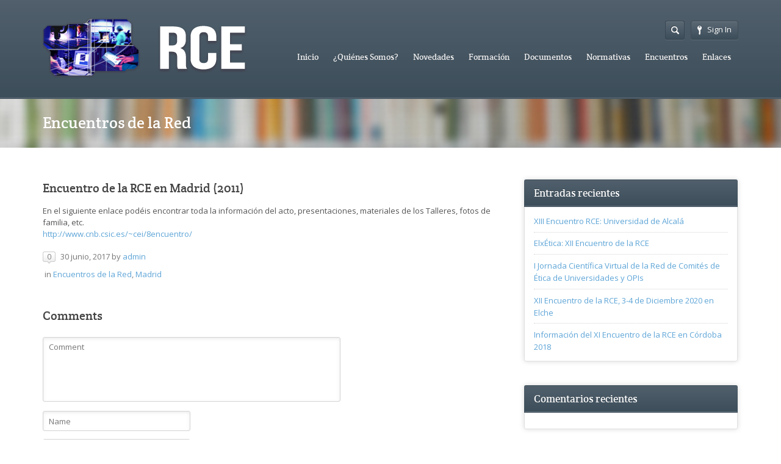

--- FILE ---
content_type: text/html;charset=utf-8
request_url: https://redcomitesetica.es/2017/06/30/encuentro-de-la-rce-en-madrid-2011/
body_size: 8119
content:
<!DOCTYPE html>
<html lang="es">
<head>
	<meta http-equiv="content-type" content="text/html;charset=utf-8"/>
	<meta name="viewport" content="width=device-width, initial-scale=1.0">
	<title>Encuentro de la RCE en Madrid (2011) | Red de Comités de Ética</title>
	
	<!--[if lt IE 9]>
	<script type="text/javascript" src="https://redcomitesetica.es/wp-content/themes/academy/js/html5.js"></script>
	<![endif]-->
	
	<meta name='robots' content='max-image-preview:large'/>
<link rel="alternate" type="application/rss+xml" title="Red de Comités de Ética &raquo; Feed" href="https://redcomitesetica.es/feed/"/>
<link rel="alternate" type="application/rss+xml" title="Red de Comités de Ética &raquo; Feed de los comentarios" href="https://redcomitesetica.es/comments/feed/"/>
<link rel="alternate" type="application/rss+xml" title="Red de Comités de Ética &raquo; Comentario Encuentro de la RCE en Madrid (2011) del feed" href="https://redcomitesetica.es/2017/06/30/encuentro-de-la-rce-en-madrid-2011/feed/"/>
<script type="text/javascript">//<![CDATA[
window._wpemojiSettings={"baseUrl":"https:\/\/s.w.org\/images\/core\/emoji\/15.0.3\/72x72\/","ext":".png","svgUrl":"https:\/\/s.w.org\/images\/core\/emoji\/15.0.3\/svg\/","svgExt":".svg","source":{"concatemoji":"https:\/\/redcomitesetica.es\/wp-includes\/js\/wp-emoji-release.min.js?ver=6.5.7"}};!function(i,n){var o,s,e;function c(e){try{var t={supportTests:e,timestamp:(new Date).valueOf()};sessionStorage.setItem(o,JSON.stringify(t))}catch(e){}}function p(e,t,n){e.clearRect(0,0,e.canvas.width,e.canvas.height),e.fillText(t,0,0);var t=new Uint32Array(e.getImageData(0,0,e.canvas.width,e.canvas.height).data),r=(e.clearRect(0,0,e.canvas.width,e.canvas.height),e.fillText(n,0,0),new Uint32Array(e.getImageData(0,0,e.canvas.width,e.canvas.height).data));return t.every(function(e,t){return e===r[t]})}function u(e,t,n){switch(t){case"flag":return n(e,"\ud83c\udff3\ufe0f\u200d\u26a7\ufe0f","\ud83c\udff3\ufe0f\u200b\u26a7\ufe0f")?!1:!n(e,"\ud83c\uddfa\ud83c\uddf3","\ud83c\uddfa\u200b\ud83c\uddf3")&&!n(e,"\ud83c\udff4\udb40\udc67\udb40\udc62\udb40\udc65\udb40\udc6e\udb40\udc67\udb40\udc7f","\ud83c\udff4\u200b\udb40\udc67\u200b\udb40\udc62\u200b\udb40\udc65\u200b\udb40\udc6e\u200b\udb40\udc67\u200b\udb40\udc7f");case"emoji":return!n(e,"\ud83d\udc26\u200d\u2b1b","\ud83d\udc26\u200b\u2b1b")}return!1}function f(e,t,n){var r="undefined"!=typeof WorkerGlobalScope&&self instanceof WorkerGlobalScope?new OffscreenCanvas(300,150):i.createElement("canvas"),a=r.getContext("2d",{willReadFrequently:!0}),o=(a.textBaseline="top",a.font="600 32px Arial",{});return e.forEach(function(e){o[e]=t(a,e,n)}),o}function t(e){var t=i.createElement("script");t.src=e,t.defer=!0,i.head.appendChild(t)}"undefined"!=typeof Promise&&(o="wpEmojiSettingsSupports",s=["flag","emoji"],n.supports={everything:!0,everythingExceptFlag:!0},e=new Promise(function(e){i.addEventListener("DOMContentLoaded",e,{once:!0})}),new Promise(function(t){var n=function(){try{var e=JSON.parse(sessionStorage.getItem(o));if("object"==typeof e&&"number"==typeof e.timestamp&&(new Date).valueOf()<e.timestamp+604800&&"object"==typeof e.supportTests)return e.supportTests}catch(e){}return null}();if(!n){if("undefined"!=typeof Worker&&"undefined"!=typeof OffscreenCanvas&&"undefined"!=typeof URL&&URL.createObjectURL&&"undefined"!=typeof Blob)try{var e="postMessage("+f.toString()+"("+[JSON.stringify(s),u.toString(),p.toString()].join(",")+"));",r=new Blob([e],{type:"text/javascript"}),a=new Worker(URL.createObjectURL(r),{name:"wpTestEmojiSupports"});return void(a.onmessage=function(e){c(n=e.data),a.terminate(),t(n)})}catch(e){}c(n=f(s,u,p))}t(n)}).then(function(e){for(var t in e)n.supports[t]=e[t],n.supports.everything=n.supports.everything&&n.supports[t],"flag"!==t&&(n.supports.everythingExceptFlag=n.supports.everythingExceptFlag&&n.supports[t]);n.supports.everythingExceptFlag=n.supports.everythingExceptFlag&&!n.supports.flag,n.DOMReady=!1,n.readyCallback=function(){n.DOMReady=!0}}).then(function(){return e}).then(function(){var e;n.supports.everything||(n.readyCallback(),(e=n.source||{}).concatemoji?t(e.concatemoji):e.wpemoji&&e.twemoji&&(t(e.twemoji),t(e.wpemoji)))}))}((window,document),window._wpemojiSettings);
//]]></script>
<style id='wp-emoji-styles-inline-css' type='text/css'>img.wp-smiley,img.emoji{display:inline!important;border:none!important;box-shadow:none!important;height:1em!important;width:1em!important;margin:0 .07em!important;vertical-align:-.1em!important;background:none!important;padding:0!important}</style>
<link rel='stylesheet' id='wp-block-library-css' href='https://redcomitesetica.es/wp-includes/css/dist/block-library/style.min.css?ver=6.5.7' type='text/css' media='all'/>
<style id='classic-theme-styles-inline-css' type='text/css'>.wp-block-button__link{color:#fff;background-color:#32373c;border-radius:9999px;box-shadow:none;text-decoration:none;padding:calc(.667em + 2px) calc(1.333em + 2px);font-size:1.125em}.wp-block-file__button{background:#32373c;color:#fff;text-decoration:none}</style>
<style id='global-styles-inline-css' type='text/css'>body{--wp--preset--color--black:#000;--wp--preset--color--cyan-bluish-gray:#abb8c3;--wp--preset--color--white:#fff;--wp--preset--color--pale-pink:#f78da7;--wp--preset--color--vivid-red:#cf2e2e;--wp--preset--color--luminous-vivid-orange:#ff6900;--wp--preset--color--luminous-vivid-amber:#fcb900;--wp--preset--color--light-green-cyan:#7bdcb5;--wp--preset--color--vivid-green-cyan:#00d084;--wp--preset--color--pale-cyan-blue:#8ed1fc;--wp--preset--color--vivid-cyan-blue:#0693e3;--wp--preset--color--vivid-purple:#9b51e0;--wp--preset--gradient--vivid-cyan-blue-to-vivid-purple:linear-gradient(135deg,rgba(6,147,227,1) 0%,#9b51e0 100%);--wp--preset--gradient--light-green-cyan-to-vivid-green-cyan:linear-gradient(135deg,#7adcb4 0%,#00d082 100%);--wp--preset--gradient--luminous-vivid-amber-to-luminous-vivid-orange:linear-gradient(135deg,rgba(252,185,0,1) 0%,rgba(255,105,0,1) 100%);--wp--preset--gradient--luminous-vivid-orange-to-vivid-red:linear-gradient(135deg,rgba(255,105,0,1) 0%,#cf2e2e 100%);--wp--preset--gradient--very-light-gray-to-cyan-bluish-gray:linear-gradient(135deg,#eee 0%,#a9b8c3 100%);--wp--preset--gradient--cool-to-warm-spectrum:linear-gradient(135deg,#4aeadc 0%,#9778d1 20%,#cf2aba 40%,#ee2c82 60%,#fb6962 80%,#fef84c 100%);--wp--preset--gradient--blush-light-purple:linear-gradient(135deg,#ffceec 0%,#9896f0 100%);--wp--preset--gradient--blush-bordeaux:linear-gradient(135deg,#fecda5 0%,#fe2d2d 50%,#6b003e 100%);--wp--preset--gradient--luminous-dusk:linear-gradient(135deg,#ffcb70 0%,#c751c0 50%,#4158d0 100%);--wp--preset--gradient--pale-ocean:linear-gradient(135deg,#fff5cb 0%,#b6e3d4 50%,#33a7b5 100%);--wp--preset--gradient--electric-grass:linear-gradient(135deg,#caf880 0%,#71ce7e 100%);--wp--preset--gradient--midnight:linear-gradient(135deg,#020381 0%,#2874fc 100%);--wp--preset--font-size--small:13px;--wp--preset--font-size--medium:20px;--wp--preset--font-size--large:36px;--wp--preset--font-size--x-large:42px;--wp--preset--spacing--20:.44rem;--wp--preset--spacing--30:.67rem;--wp--preset--spacing--40:1rem;--wp--preset--spacing--50:1.5rem;--wp--preset--spacing--60:2.25rem;--wp--preset--spacing--70:3.38rem;--wp--preset--spacing--80:5.06rem;--wp--preset--shadow--natural:6px 6px 9px rgba(0,0,0,.2);--wp--preset--shadow--deep:12px 12px 50px rgba(0,0,0,.4);--wp--preset--shadow--sharp:6px 6px 0 rgba(0,0,0,.2);--wp--preset--shadow--outlined:6px 6px 0 -3px rgba(255,255,255,1) , 6px 6px rgba(0,0,0,1);--wp--preset--shadow--crisp:6px 6px 0 rgba(0,0,0,1)}:where(.is-layout-flex){gap:.5em}:where(.is-layout-grid){gap:.5em}body .is-layout-flex{display:flex}body .is-layout-flex{flex-wrap:wrap;align-items:center}body .is-layout-flex>*{margin:0}body .is-layout-grid{display:grid}body .is-layout-grid>*{margin:0}:where(.wp-block-columns.is-layout-flex){gap:2em}:where(.wp-block-columns.is-layout-grid){gap:2em}:where(.wp-block-post-template.is-layout-flex){gap:1.25em}:where(.wp-block-post-template.is-layout-grid){gap:1.25em}.has-black-color{color:var(--wp--preset--color--black)!important}.has-cyan-bluish-gray-color{color:var(--wp--preset--color--cyan-bluish-gray)!important}.has-white-color{color:var(--wp--preset--color--white)!important}.has-pale-pink-color{color:var(--wp--preset--color--pale-pink)!important}.has-vivid-red-color{color:var(--wp--preset--color--vivid-red)!important}.has-luminous-vivid-orange-color{color:var(--wp--preset--color--luminous-vivid-orange)!important}.has-luminous-vivid-amber-color{color:var(--wp--preset--color--luminous-vivid-amber)!important}.has-light-green-cyan-color{color:var(--wp--preset--color--light-green-cyan)!important}.has-vivid-green-cyan-color{color:var(--wp--preset--color--vivid-green-cyan)!important}.has-pale-cyan-blue-color{color:var(--wp--preset--color--pale-cyan-blue)!important}.has-vivid-cyan-blue-color{color:var(--wp--preset--color--vivid-cyan-blue)!important}.has-vivid-purple-color{color:var(--wp--preset--color--vivid-purple)!important}.has-black-background-color{background-color:var(--wp--preset--color--black)!important}.has-cyan-bluish-gray-background-color{background-color:var(--wp--preset--color--cyan-bluish-gray)!important}.has-white-background-color{background-color:var(--wp--preset--color--white)!important}.has-pale-pink-background-color{background-color:var(--wp--preset--color--pale-pink)!important}.has-vivid-red-background-color{background-color:var(--wp--preset--color--vivid-red)!important}.has-luminous-vivid-orange-background-color{background-color:var(--wp--preset--color--luminous-vivid-orange)!important}.has-luminous-vivid-amber-background-color{background-color:var(--wp--preset--color--luminous-vivid-amber)!important}.has-light-green-cyan-background-color{background-color:var(--wp--preset--color--light-green-cyan)!important}.has-vivid-green-cyan-background-color{background-color:var(--wp--preset--color--vivid-green-cyan)!important}.has-pale-cyan-blue-background-color{background-color:var(--wp--preset--color--pale-cyan-blue)!important}.has-vivid-cyan-blue-background-color{background-color:var(--wp--preset--color--vivid-cyan-blue)!important}.has-vivid-purple-background-color{background-color:var(--wp--preset--color--vivid-purple)!important}.has-black-border-color{border-color:var(--wp--preset--color--black)!important}.has-cyan-bluish-gray-border-color{border-color:var(--wp--preset--color--cyan-bluish-gray)!important}.has-white-border-color{border-color:var(--wp--preset--color--white)!important}.has-pale-pink-border-color{border-color:var(--wp--preset--color--pale-pink)!important}.has-vivid-red-border-color{border-color:var(--wp--preset--color--vivid-red)!important}.has-luminous-vivid-orange-border-color{border-color:var(--wp--preset--color--luminous-vivid-orange)!important}.has-luminous-vivid-amber-border-color{border-color:var(--wp--preset--color--luminous-vivid-amber)!important}.has-light-green-cyan-border-color{border-color:var(--wp--preset--color--light-green-cyan)!important}.has-vivid-green-cyan-border-color{border-color:var(--wp--preset--color--vivid-green-cyan)!important}.has-pale-cyan-blue-border-color{border-color:var(--wp--preset--color--pale-cyan-blue)!important}.has-vivid-cyan-blue-border-color{border-color:var(--wp--preset--color--vivid-cyan-blue)!important}.has-vivid-purple-border-color{border-color:var(--wp--preset--color--vivid-purple)!important}.has-vivid-cyan-blue-to-vivid-purple-gradient-background{background:var(--wp--preset--gradient--vivid-cyan-blue-to-vivid-purple)!important}.has-light-green-cyan-to-vivid-green-cyan-gradient-background{background:var(--wp--preset--gradient--light-green-cyan-to-vivid-green-cyan)!important}.has-luminous-vivid-amber-to-luminous-vivid-orange-gradient-background{background:var(--wp--preset--gradient--luminous-vivid-amber-to-luminous-vivid-orange)!important}.has-luminous-vivid-orange-to-vivid-red-gradient-background{background:var(--wp--preset--gradient--luminous-vivid-orange-to-vivid-red)!important}.has-very-light-gray-to-cyan-bluish-gray-gradient-background{background:var(--wp--preset--gradient--very-light-gray-to-cyan-bluish-gray)!important}.has-cool-to-warm-spectrum-gradient-background{background:var(--wp--preset--gradient--cool-to-warm-spectrum)!important}.has-blush-light-purple-gradient-background{background:var(--wp--preset--gradient--blush-light-purple)!important}.has-blush-bordeaux-gradient-background{background:var(--wp--preset--gradient--blush-bordeaux)!important}.has-luminous-dusk-gradient-background{background:var(--wp--preset--gradient--luminous-dusk)!important}.has-pale-ocean-gradient-background{background:var(--wp--preset--gradient--pale-ocean)!important}.has-electric-grass-gradient-background{background:var(--wp--preset--gradient--electric-grass)!important}.has-midnight-gradient-background{background:var(--wp--preset--gradient--midnight)!important}.has-small-font-size{font-size:var(--wp--preset--font-size--small)!important}.has-medium-font-size{font-size:var(--wp--preset--font-size--medium)!important}.has-large-font-size{font-size:var(--wp--preset--font-size--large)!important}.has-x-large-font-size{font-size:var(--wp--preset--font-size--x-large)!important}.wp-block-navigation a:where(:not(.wp-element-button)){color:inherit}:where(.wp-block-post-template.is-layout-flex){gap:1.25em}:where(.wp-block-post-template.is-layout-grid){gap:1.25em}:where(.wp-block-columns.is-layout-flex){gap:2em}:where(.wp-block-columns.is-layout-grid){gap:2em}.wp-block-pullquote{font-size:1.5em;line-height:1.6}</style>
<link rel='stylesheet' id='general-css' href='https://redcomitesetica.es/wp-content/themes/academy/style.css?ver=6.5.7' type='text/css' media='all'/>
<script type="text/javascript" src="https://redcomitesetica.es/wp-includes/js/jquery/jquery.min.js?ver=3.7.1" id="jquery-core-js"></script>
<script type="text/javascript" src="https://redcomitesetica.es/wp-includes/js/jquery/jquery-migrate.min.js?ver=3.4.1" id="jquery-migrate-js"></script>
<script type="text/javascript" src="https://redcomitesetica.es/wp-content/themes/academy/js/jquery.hoverIntent.min.js?ver=6.5.7" id="hover-intent-js"></script>
<script type="text/javascript" src="https://redcomitesetica.es/wp-content/themes/academy/js/jquery.placeholder.min.js?ver=6.5.7" id="placeholder-js"></script>
<script type="text/javascript" src="https://redcomitesetica.es/wp-content/themes/academy/js/jplayer/jquery.jplayer.min.js?ver=6.5.7" id="jplayer-js"></script>
<script type="text/javascript" src="https://redcomitesetica.es/wp-content/themes/academy/js/jquery.themexSlider.js?ver=6.5.7" id="themex-slider-js"></script>
<script type="text/javascript" id="raty-js-extra">//<![CDATA[
var options={"templateDirectory":"https:\/\/redcomitesetica.es\/wp-content\/themes\/academy\/"};
//]]></script>
<script type="text/javascript" src="https://redcomitesetica.es/wp-content/themes/academy/js/jquery.raty.min.js?ver=6.5.7" id="raty-js"></script>
<script type="text/javascript" id="general-js-extra">//<![CDATA[
var options={"templateDirectory":"https:\/\/redcomitesetica.es\/wp-content\/themes\/academy\/"};
//]]></script>
<script type="text/javascript" src="https://redcomitesetica.es/wp-content/themes/academy/js/general.js?ver=6.5.7" id="general-js"></script>
<link rel="https://api.w.org/" href="https://redcomitesetica.es/wp-json/"/><link rel="alternate" type="application/json" href="https://redcomitesetica.es/wp-json/wp/v2/posts/106"/><link rel="EditURI" type="application/rsd+xml" title="RSD" href="https://redcomitesetica.es/xmlrpc.php?rsd"/>
<meta name="generator" content="WordPress 6.5.7"/>
<link rel="canonical" href="https://redcomitesetica.es/2017/06/30/encuentro-de-la-rce-en-madrid-2011/"/>
<link rel='shortlink' href='https://redcomitesetica.es/?p=106'/>
<link rel="alternate" type="application/json+oembed" href="https://redcomitesetica.es/wp-json/oembed/1.0/embed?url=https%3A%2F%2Fredcomitesetica.es%2F2017%2F06%2F30%2Fencuentro-de-la-rce-en-madrid-2011%2F"/>
<link rel="alternate" type="text/xml+oembed" href="https://redcomitesetica.es/wp-json/oembed/1.0/embed?url=https%3A%2F%2Fredcomitesetica.es%2F2017%2F06%2F30%2Fencuentro-de-la-rce-en-madrid-2011%2F&#038;format=xml"/>
<link rel="shortcut icon" href="https://redcomitesetica.es/wp-content/themes/academy/framework/assets/images/favicon.ico"/><style type="text/css">.featured-content{}body,input,select,textarea{font-family:Open\ Sans,Arial,Helvetica,sans-serif}h1,h2,h3,h4,h5,h6,.header-navigation div>ul>li>a{font-family:Crete\ Round,Arial,Helvetica,sans-serif}input[type="submit"],input[type="button"],.button,.jp-play-bar,.jp-volume-bar-value,.free-course .course-price .price-text,.lessons-listing .lesson-attachments a,ul.styled-list.style-4 li:before,.woocommerce a.button.alt,.woocommerce button.button.alt,.woocommerce input.button.alt,.woocommerce #respond input#submit.alt,.woocommerce #content input.button.alt,.woocommerce-page a.button.alt,.woocommerce-page button.button.alt,.woocommerce-page input.button.alt,.woocommerce-page #respond input#submit.alt,.woocommerce-page #content input.button.alt,.woocommerce a.button.alt:hover,.woocommerce button.button.alt:hover,.woocommerce input.button.alt:hover,.woocommerce #respond input#submit.alt:hover,.woocommerce #content input.button.alt:hover,.woocommerce-page a.button.alt:hover,.woocommerce-page button.button.alt:hover,.woocommerce-page input.button.alt:hover,.woocommerce-page #respond input#submit.alt:hover,.woocommerce-page #content input.button.alt:hover{background-color:#f3715d}.free-course .course-price .corner{border-top-color:#f3715d;border-right-color:#f3715d}.button.secondary,.quiz-listing .question-number,.lessons-listing .lesson-title .course-status,.course-price .price-text,.course-price .corner,.course-progress span,.questions-listing .question-replies,.course-price .corner-background,.user-links a:hover,.payment-listing .expanded .toggle-title:before,.styled-list.style-5 li:before,.faq-toggle .toggle-title:before,.lesson-toggle,ul.styled-list.style-1 li:before,.woocommerce a.button,.woocommerce button.button,.woocommerce input.button,.woocommerce #respond input#submit,.woocommerce #content input.button,.woocommerce-page a.button,.woocommerce-page button.button,.woocommerce-page input.button,.woocommerce-page #respond input#submit,.woocommerce-page #content input.button,.woocommerce a.button:hover,.woocommerce button.button:hover,.woocommerce input.button:hover,.woocommerce #respond input#submit:hover,.woocommerce #content input.button:hover,.woocommerce-page a.button:hover,.woocommerce-page button.button:hover,.woocommerce-page input.button:hover,.woocommerce-page #respond input#submit:hover,.woocommerce-page #content input.button:hover{background-color:#5ea5d7}a,a:hover,a:focus,ul.styled-list li>a:hover{color:#5ea5d7}.button.dark,.jp-gui,.jp-controls a,.jp-video-play-icon,.header-wrap,.header-navigation ul ul,.select-menu,.search-form,.mobile-search-form,.login-button .tooltip-text,.footer-wrap,.site-footer:after,.site-header:after,.widget-title{background-color:#3d4e5b}.jp-jplayer{border-color:#3d4e5b}.widget-title{border-bottom-color:#3d4e5b}::-moz-selection{background-color:#f3715d}::selection{background-color:#f3715d}</style><style type="text/css">@font-face{font-family:"Crete Round";src:url(https://redcomitesetica.es/wp-content/themes/academy/fonts/creteround-regular-webfont.eot);src:url(https://redcomitesetica.es/wp-content/themes/academy/fonts/creteround-regular-webfont.eot?#iefix) format("embedded-opentype") , url(https://redcomitesetica.es/wp-content/themes/academy/fonts/creteround-regular-webfont.woff) format("woff") , url(https://redcomitesetica.es/wp-content/themes/academy/fonts/creteround-regular-webfont.ttf) format("truetype") , url(https://redcomitesetica.es/wp-content/themes/academy/fonts/creteround-regular-webfont.svg#crete_roundregular) format("svg");font-weight:normal;font-style:normal}</style><script type="text/javascript">WebFontConfig={google:{families:["Open Sans:400,400italic,600"]}};(function(){var wf=document.createElement("script");wf.src=("https:"==document.location.protocol?"https":"http")+"://ajax.googleapis.com/ajax/libs/webfont/1/webfont.js";wf.type="text/javascript";wf.async="true";var s=document.getElementsByTagName("script")[0];s.parentNode.insertBefore(wf,s);})();</script><style type="text/css">.recentcomments a{display:inline!important;padding:0!important;margin:0!important}</style></head>
<body class="post-template-default single single-post postid-106 single-format-standard">
	<div class="site-wrap">
		<div class="header-wrap">
			<header class="site-header">
				<div class="row">
					<div class="site-logo left">
						<a href="https://redcomitesetica.es/" rel="home">
							<img src="https://oir.umh.es/files/2019/11/CabeceraV2.png" alt="Red de Comités de Ética"/>
						</a>
					</div>
					<!-- /logo -->
					<div class="header-options right clearfix">					
						<div class="login-options right">
												
							<div class="button-wrap left tooltip login-button">
								<a href="#" class="button dark"><span class="button-icon login"></span>Sign In</a>
								<div class="tooltip-wrap">
									<div class="tooltip-text">
										<form action="https://redcomitesetica.es/wp-admin/admin-ajax.php" class="ajax-form popup-form" method="POST">
											<div class="message"></div>
											<div class="field-wrap">
												<input type="text" name="user_login" value="Username"/>
											</div>
											<div class="field-wrap">
												<input type="password" name="user_password" value="Password"/>
											</div>
											<div class="button-wrap left nomargin">
												<a href="#" class="button submit-button">Sign In</a>
											</div>											
																						<div class="button-wrap switch-button left">
												<a href="#" class="button dark" title="Password Recovery">
													<span class="button-icon help"></span>
												</a>
											</div>
											<input type="hidden" name="user_action" value="login_user"/>
											<input type="hidden" name="user_redirect" value=""/>
											<input type="hidden" name="nonce" class="nonce" value="12812cf6f9"/>
											<input type="hidden" name="action" class="action" value="themex_update_user"/>
										</form>
									</div>
								</div>
								<div class="tooltip-wrap password-form">
									<div class="tooltip-text">
										<form action="https://redcomitesetica.es/wp-admin/admin-ajax.php" class="ajax-form popup-form" method="POST">
											<div class="message"></div>
											<div class="field-wrap">
												<input type="text" name="user_email" value="Email"/>
											</div>
											<div class="button-wrap left nomargin">
												<a href="#" class="button submit-button">Reset Password</a>
											</div>
											<input type="hidden" name="user_action" value="reset_password"/>
											<input type="hidden" name="nonce" class="nonce" value="12812cf6f9"/>
											<input type="hidden" name="action" class="action" value="themex_update_user"/>
										</form>
									</div>
								</div>
							</div>
																			</div>
						<!-- /login options -->										
						<div class="search-form right">
							<form role="search" method="GET" action="https://redcomitesetica.es/">
	<input type="text" value="" name="s"/>
</form>						</div>
						<!-- /search form -->
											</div>
					<!-- /header options -->
					<div class="mobile-search-form">
						<form role="search" method="GET" action="https://redcomitesetica.es/">
	<input type="text" value="" name="s"/>
</form>					</div>
					<!-- /mobile search form -->
					<nav class="header-navigation right">
						<div class="menu"><ul id="menu-cabecera" class="menu"><li id="menu-item-561" class="menu-item menu-item-type-post_type menu-item-object-page menu-item-home menu-item-561"><a href="https://redcomitesetica.es/">Inicio</a></li>
<li id="menu-item-800" class="menu-item menu-item-type-post_type menu-item-object-page menu-item-800"><a href="https://redcomitesetica.es/quienes-somos/">¿Quiénes Somos?</a></li>
<li id="menu-item-701" class="menu-item menu-item-type-taxonomy menu-item-object-category menu-item-701"><a href="https://redcomitesetica.es/category/novedades/">Novedades</a></li>
<li id="menu-item-1059" class="menu-item menu-item-type-post_type menu-item-object-page menu-item-1059"><a href="https://redcomitesetica.es/formacion/">Formación</a></li>
<li id="menu-item-658" class="menu-item menu-item-type-post_type menu-item-object-page menu-item-658"><a href="https://redcomitesetica.es/documentos/">Documentos</a></li>
<li id="menu-item-593" class="menu-item menu-item-type-post_type menu-item-object-page menu-item-593"><a href="https://redcomitesetica.es/normativas-recomendaciones-y-directivas/">Normativas</a></li>
<li id="menu-item-759" class="menu-item menu-item-type-taxonomy menu-item-object-category current-post-ancestor current-menu-parent current-post-parent menu-item-has-children menu-item-759"><a href="https://redcomitesetica.es/category/encuentros_red/">Encuentros</a>
<ul class="sub-menu">
	<li id="menu-item-1382" class="menu-item menu-item-type-post_type menu-item-object-post menu-item-1382"><a href="https://redcomitesetica.es/2025/04/29/xiii-encuentro-rce-universidad-de-alcala/">Alcalá</a></li>
	<li id="menu-item-1203" class="menu-item menu-item-type-taxonomy menu-item-object-category menu-item-1203"><a href="https://redcomitesetica.es/category/elche/">Elche</a></li>
	<li id="menu-item-876" class="menu-item menu-item-type-taxonomy menu-item-object-category menu-item-876"><a href="https://redcomitesetica.es/category/cordoba/">Córdoba</a></li>
	<li id="menu-item-762" class="menu-item menu-item-type-taxonomy menu-item-object-category menu-item-762"><a href="https://redcomitesetica.es/category/cadiz/">Cádiz</a></li>
	<li id="menu-item-760" class="menu-item menu-item-type-taxonomy menu-item-object-category menu-item-760"><a href="https://redcomitesetica.es/category/sitges/">Sitges</a></li>
	<li id="menu-item-761" class="menu-item menu-item-type-taxonomy menu-item-object-category current-post-ancestor current-menu-parent current-post-parent menu-item-761"><a href="https://redcomitesetica.es/category/madrid/">Madrid</a></li>
	<li id="menu-item-764" class="menu-item menu-item-type-taxonomy menu-item-object-category menu-item-764"><a href="https://redcomitesetica.es/category/bilbao/">Bilbao</a></li>
	<li id="menu-item-763" class="menu-item menu-item-type-taxonomy menu-item-object-category menu-item-763"><a href="https://redcomitesetica.es/category/zaragoza/">Zaragoza</a></li>
	<li id="menu-item-765" class="menu-item menu-item-type-taxonomy menu-item-object-category menu-item-765"><a href="https://redcomitesetica.es/category/granada/">Granada</a></li>
	<li id="menu-item-766" class="menu-item menu-item-type-taxonomy menu-item-object-category menu-item-766"><a href="https://redcomitesetica.es/category/murcia/">Murcia</a></li>
</ul>
</li>
<li id="menu-item-590" class="menu-item menu-item-type-post_type menu-item-object-page menu-item-590"><a href="https://redcomitesetica.es/enlaces/">Enlaces</a></li>
</ul></div>						
						<div class="select-menu">
							<span></span>
							<select><option value="https://redcomitesetica.es/">Inicio</option><option value="https://redcomitesetica.es/quienes-somos/">¿Quiénes Somos?</option><option value="https://redcomitesetica.es/category/novedades/">Novedades</option><option value="https://redcomitesetica.es/formacion/">Formación</option><option value="https://redcomitesetica.es/documentos/">Documentos</option><option value="https://redcomitesetica.es/normativas-recomendaciones-y-directivas/">Normativas</option><option value="https://redcomitesetica.es/category/encuentros_red/">Encuentros</option><option value="https://redcomitesetica.es/2025/04/29/xiii-encuentro-rce-universidad-de-alcala/">Alcalá</option><option value="https://redcomitesetica.es/category/elche/">Elche</option><option value="https://redcomitesetica.es/category/cordoba/">Córdoba</option><option value="https://redcomitesetica.es/category/cadiz/">Cádiz</option><option value="https://redcomitesetica.es/category/sitges/">Sitges</option><option value="https://redcomitesetica.es/category/madrid/">Madrid</option><option value="https://redcomitesetica.es/category/bilbao/">Bilbao</option><option value="https://redcomitesetica.es/category/zaragoza/">Zaragoza</option><option value="https://redcomitesetica.es/category/granada/">Granada</option><option value="https://redcomitesetica.es/category/murcia/">Murcia</option><option value="https://redcomitesetica.es/enlaces/">Enlaces</option></select>							
						</div>
						<!--/ select menu-->
					</nav>
					<!-- /navigation -->						
				</div>			
			</header>
			<!-- /header -->
		</div>
		<div class="featured-content">
			<div class="substrate">
				<img src="https://redcomitesetica.es/wp-content/themes/academy/images/bgs/site_bg.jpg" class="fullwidth" alt=""/>			</div>
						<div class="row">
							<div class="page-title">
					<h1 class="nomargin">Encuentros de la Red</h1>
				</div>
				<!-- /page title -->				
						</div>
				
		</div>
		<!-- /featured -->
		<div class="main-content">
			<div class="row"><div class="column eightcol">
		<article class="single-post">
				<div class="post-content">
			<h1>Encuentro de la RCE en Madrid (2011)</h1>
			<p>En el siguiente enlace podéis encontrar toda la información del acto, presentaciones, materiales de los Talleres, fotos de familia, etc.<br/>
<a href="http://www.cnb.csic.es/~cei/8encuentro/" target="_blank" rel="noopener noreferrer">http://www.cnb.csic.es/~cei/8encuentro/</a></p>
			<footer class="post-footer">
				<div class="sixcol column">
										<div class="post-comment-count">0</div>
															<time class="post-date nomargin" datetime="2017-06-30">30 junio, 2017</time>
															<div class="post-author nomargin">&nbsp;by <a href="https://redcomitesetica.es/author/admin/" title="Entradas de admin" rel="author">admin</a></div>
										<div class="post-categories">&nbsp;in <a href="https://redcomitesetica.es/category/encuentros_red/" rel="category tag">Encuentros de la Red</a>, <a href="https://redcomitesetica.es/category/madrid/" rel="category tag">Madrid</a></div>
				</div>
				<div class="sixcol column last">
					<div class="tagcloud"></div>
				</div>				
			</footer>
		</div>		
	</article>
	<div class="post-comments clearfix" id="comments">
	<h1>Comments</h1>
			<div class="comment-form eightcol column last">
			<div id="respond" class="comment-respond">
		<h3 id="reply-title" class="comment-reply-title"> <small><a rel="nofollow" id="cancel-comment-reply-link" href="/2017/06/30/encuentro-de-la-rce-en-madrid-2011/#respond" style="display:none;">Haz clic aquí para cancelar la respuesta.</a></small></h3><form action="https://redcomitesetica.es/wp-comments-post.php" method="post" id="commentform" class="comment-form"><div class="formatted-form"><div class="field-wrapper"><textarea id="comment" name="comment" cols="45" rows="8" placeholder="Comment"></textarea></div></div><div class="field-wrapper"><input id="author" name="author" type="text" value="" size="30" placeholder="Name"/></div>
<div class="field-wrapper"><input id="email" name="email" type="text" value="" size="30" placeholder="Email"/></div>

<p class="form-submit"><input name="submit" type="submit" id="submit" class="submit" value="Add Comment"/> <input type='hidden' name='comment_post_ID' value='106' id='comment_post_ID'/>
<input type='hidden' name='comment_parent' id='comment_parent' value='0'/>
</p><p style="display: none;"><input type="hidden" id="akismet_comment_nonce" name="akismet_comment_nonce" value="79d584b538"/></p><input type="hidden" id="ak_js" name="ak_js" value="213"/><textarea name="ak_hp_textarea" cols="45" rows="8" maxlength="100" style="display: none !important;"></textarea></form>	</div><!-- #respond -->
		</div>
	</div>
</div>
<aside class="sidebar column fourcol last">

		<div class="widget widget_recent_entries">
		<div class="widget-title"><h3 class="nomargin">Entradas recientes</h3></div>
		<ul>
											<li>
					<a href="https://redcomitesetica.es/2025/04/29/xiii-encuentro-rce-universidad-de-alcala/">XIII Encuentro RCE: Universidad de Alcalá</a>
									</li>
											<li>
					<a href="https://redcomitesetica.es/2022/05/23/elxetica-xii-encuentro-de-la-rce/">ElxÉtica: XII Encuentro de la RCE</a>
									</li>
											<li>
					<a href="https://redcomitesetica.es/2020/11/16/i-jornada-cientifica-virtual-de-la-red-de-comites-de-etica-de-universidades-y-opis/">I Jornada Científica Virtual de la Red de Comités de Ética de Universidades y OPIs</a>
									</li>
											<li>
					<a href="https://redcomitesetica.es/2019/12/02/xii-encuentro-de-la-rce-4-5-junio-2020-elche/">XII Encuentro de la RCE, 3-4 de Diciembre 2020 en Elche</a>
									</li>
											<li>
					<a href="https://redcomitesetica.es/2018/12/05/informacion-del-xi-encuentro-de-la-rce-en-cordoba-2018/">Información del XI Encuentro de la RCE en Córdoba 2018</a>
									</li>
					</ul>

		</div><div class="widget widget_recent_comments"><div class="widget-title"><h3 class="nomargin">Comentarios recientes</h3></div><ul class="styled-list style-2"></ul></div><div class="widget widget_archive"><div class="widget-title"><h3 class="nomargin">Archivos</h3></div>
			<ul>
					<li><a href='https://redcomitesetica.es/2025/04/'>abril 2025</a></li>
	<li><a href='https://redcomitesetica.es/2022/05/'>mayo 2022</a></li>
	<li><a href='https://redcomitesetica.es/2020/11/'>noviembre 2020</a></li>
	<li><a href='https://redcomitesetica.es/2019/12/'>diciembre 2019</a></li>
	<li><a href='https://redcomitesetica.es/2018/12/'>diciembre 2018</a></li>
	<li><a href='https://redcomitesetica.es/2018/01/'>enero 2018</a></li>
	<li><a href='https://redcomitesetica.es/2017/06/'>junio 2017</a></li>
			</ul>

			</div><div class="widget widget_categories"><div class="widget-title"><h3 class="nomargin">Categorías</h3></div>
			<ul>
					<li class="cat-item cat-item-22"><a href="https://redcomitesetica.es/category/alcala/">Alcalá</a>
</li>
	<li class="cat-item cat-item-17"><a href="https://redcomitesetica.es/category/bilbao/">Bilbao</a>
</li>
	<li class="cat-item cat-item-13"><a href="https://redcomitesetica.es/category/cadiz/">Cádiz</a>
</li>
	<li class="cat-item cat-item-20"><a href="https://redcomitesetica.es/category/cordoba/">Córdoba</a>
</li>
	<li class="cat-item cat-item-21"><a href="https://redcomitesetica.es/category/elche/">Elche</a>
</li>
	<li class="cat-item cat-item-9"><a href="https://redcomitesetica.es/category/encuentros_red/">Encuentros de la Red</a>
</li>
	<li class="cat-item cat-item-18"><a href="https://redcomitesetica.es/category/granada/">Granada</a>
</li>
	<li class="cat-item cat-item-15"><a href="https://redcomitesetica.es/category/madrid/">Madrid</a>
</li>
	<li class="cat-item cat-item-19"><a href="https://redcomitesetica.es/category/murcia/">Murcia</a>
</li>
	<li class="cat-item cat-item-4"><a href="https://redcomitesetica.es/category/novedades/">Novedades</a>
</li>
	<li class="cat-item cat-item-14"><a href="https://redcomitesetica.es/category/sitges/">Sitges</a>
</li>
	<li class="cat-item cat-item-16"><a href="https://redcomitesetica.es/category/zaragoza/">Zaragoza</a>
</li>
			</ul>

			</div></aside>
								</div>
			</div>
			<!-- /content -->
			<div class="footer-wrap">
				<footer class="site-footer">
					<div class="row">
						














					</div>			
				</footer>				
			</div>
			<!-- /footer -->			
		</div>
		<!-- /site wrap -->
	<script type="text/javascript" src="https://redcomitesetica.es/wp-includes/js/comment-reply.min.js?ver=6.5.7" id="comment-reply-js" async="async" data-wp-strategy="async"></script>
<script defer type="text/javascript" src="https://redcomitesetica.es/wp-content/plugins/akismet/_inc/form.js?ver=4.1.12" id="akismet-form-js"></script>
	</body>
</html>